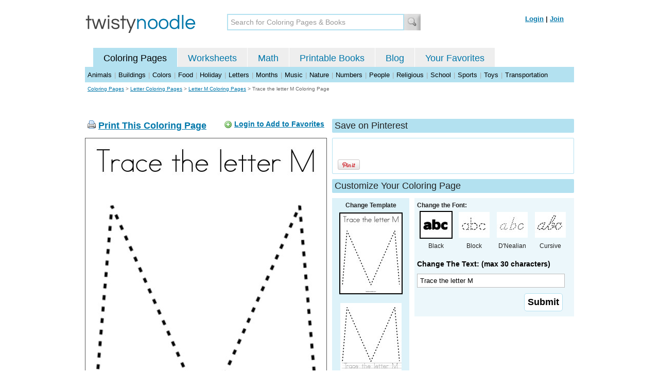

--- FILE ---
content_type: text/html; charset=utf-8
request_url: https://twistynoodle.com/trace-the-letter-m-13-coloring-page/
body_size: 4145
content:
<!DOCTYPE html PUBLIC "-//W3C//DTD XHTML 1.0 Strict//EN" "https://www.w3.org/TR/xhtml1/DTD/xhtml1-strict.dtd">
<html xmlns="https://www.w3.org/1999/xhtml" xml:lang="en" lang="en">
<meta http-equiv="Content-Type" content="text/html; charset=UTF-8" />
<title>Trace the letter M Coloring Page - Twisty Noodle</title>
<meta name='description' content='Trace the letter M coloring page that you can customize and print for kids.' />
<meta name="viewport" content="width=1024" />



 

<link rel="shortcut icon" type="image/x-icon" href="https://s.twistynoodle.com/img/favicon.ico" />
<link rel="stylesheet" href="/media/css/blueprint/screen.css" type="text/css" media="screen, projection" />
<!--[if lt IE 8]>
<link rel="stylesheet" href="/media/css/blueprint/ie.css" type="text/css" media="screen, projection" />
<![endif]-->
<link rel="stylesheet" href="/media/css/main.css" type="text/css" media="screen, projection" />
<!--[if lt IE 8]>
<link rel="stylesheet" href="/media/css/ie_main.css" type="text/css" media="screen, projection" />
<![endif]-->

<link rel="stylesheet" href="/media/css/print.css" type="text/css" media="print" />
<script src="//ajax.googleapis.com/ajax/libs/jquery/1.8.2/jquery.min.js"></script>
<!-- Google tag (gtag.js) -->
<script async src="https://www.googletagmanager.com/gtag/js?id=G-HNMW7XM2F3"></script>
<script>
  window.dataLayer = window.dataLayer || [];
  function gtag(){dataLayer.push(arguments);}
  gtag('js', new Date());

  gtag('config', 'G-HNMW7XM2F3');
</script>
<script type="text/javascript" src="/media/c/js/b459587df25e.js"></script>
<script async src="https://pagead2.googlesyndication.com/pagead/js/adsbygoogle.js?client=ca-pub-2362531631404855" crossorigin="anonymous"></script>
<!-- BLOGHER ADS Begin header tag -->
<script type="text/javascript">
  var blogherads = blogherads || {};
  blogherads.adq = blogherads.adq || [];
</script>
<script type="text/javascript" async="async" data-cfasync="false" src="https://ads.blogherads.com/static/blogherads.js"></script>
<script type="text/javascript" async="async" data-cfasync="false" src="https://ads.blogherads.com/bh/41/412/412983/2151967/header.js"></script>
<!-- BLOGHER ADS End header tag -->

<script type="text/javascript" src="/media/c/js/989760fb1920.js"></script>
<script type="text/javascript">
  function print_this()
  {
      window.print();
  }
  </script>
  <script type="application/ld+json">
	{
	  "@context": "https://schema.org/", 
	  "@graph":[
	  {"@type": "BreadcrumbList", 
	  "itemListElement": [{
	    "@type": "ListItem", 
	    "position": 1, 
	    "name": "Coloring Pages",
	    "item": "https://twistynoodle.com/coloring-pages/"  
	  },{
	    "@type": "ListItem", 
	    "position": 2, 
	    "name": "Letter Coloring Pages",
	    "item": "https://twistynoodle.com/coloring-pages/letters/"  
	  },{
	    "@type": "ListItem", 
	    "position": 3, 
	    "name": "Letter M Coloring Pages",
	    "item": "https://twistynoodle.com/coloring-pages/letters/letter-m/"  
	  }]
	},
	{
	  "@type": "CreativeWork",
	  "name": "Trace the letter M Coloring Page",
	  "learningResourceType": [
	    "lesson plan",
	    "learning activity",
	    "printed",
	    "worksheet"
	    ],
	  "audience": {
	    "@type": "EducationalAudience",
	    "educationalRole": "teacher"
	  },
	  "educationalAlignment": {
	    "@type": "AlignmentObject",
	    "alignmentType": "educationalLevel",
	    "educationalFramework": "US Grade Levels",
	    "targetName": "Elementary School",
	    "targetUrl": "http://purl.org/ASN/scheme/ASNEducationLevel/ElementarySchool"
	     
	  },
	  "url": "https://twistynoodle.com/trace-the-letter-m-13-coloring-page/",
	  "image": {
	  		"@type": "ImageObject",
		  "author": "Twisty Noodle",
		  "requiresSubscription": false,
		  "isFamilyFriendly": true,
		  "thumbnailUrl": "https://s.twistynoodle.com/img/r/capital-letter-m/trace-the-letter-m-13/trace-the-letter-m-13_coloring_page_png_120x155_q85.jpg?ctok=20130216090558",
		  "contentUrl": "https://s.twistynoodle.com/img/r/capital-letter-m/trace-the-letter-m-13/trace-the-letter-m-13_coloring_page_png_468x609_q85.jpg?ctok=20130216090558",
		  "datePublished": "2013-02-16",
		  "description": "Trace the letter M coloring page that you can customize and print for kids.",
		  "name": "Trace the letter M Coloring Page"
		}
	}
	]
}
</script>

</head>
<body>
<div class="container">
<div class="span-24 logo-bar last">
  <div class="logo"><a href="/"><img src="https://s.twistynoodle.com/img/twisty_noodle_logo.png" alt="Home" /></a></div>
  <div class="search-box"><form action='/search/' id='search-form'><div><input type='text' name='q' id='search-input' maxlength='45' class='search-input searchinput-default' title='Search for Coloring Pages &amp; Books' /><input type="image" src="https://s.twistynoodle.com/img/search_new.jpg" class="search-button" value="Search" /></div></form></div>
  <div class="navbar-login">
    
  	<span><a href="/accounts/login/?next=/trace-the-letter-m-13-coloring-page/" rel="nofollow">Login</a> | <a href="/accounts/register/" rel="nofollow">Join</a></span>
  	
  </div>
</div>
<div class="span-24 clear nav last">
		<ul class="nav-buttons">
      <li class="small-nav-spacer">&nbsp;</li>  
      <li class="button-on"><a href="/">Coloring Pages</a></li>
      <li class=""><a href="/worksheets/">Worksheets</a></li>
      <li class=""><a href="/math">Math</a></li>
      <li class=""><a href="/mini-books/">Printable Books</a></li>
      <li class=""><a href="/blog/">Blog</a></li>
      <li class=""><a href="/users/profile/" rel="nofollow">Your Favorites</a></li>
  </ul>
</div>
<div class="clear last navbar"><a href="/coloring-pages/animals/">Animals</a> | <a href="/coloring-pages/buildings/">Buildings</a> | <a href="/coloring-pages/colors/">Colors</a> | <a href="/coloring-pages/food/">Food</a> | <a href="/coloring-pages/holiday/">Holiday</a> | <a href="/coloring-pages/letters/">Letters</a> | <a href="/coloring-pages/months/">Months</a> | <a href="/coloring-pages/music/">Music</a> | <a href="/coloring-pages/nature/">Nature</a> | <a href="/coloring-pages/numbers/">Numbers</a> | <a href="/coloring-pages/people/">People</a> | <a href="/coloring-pages/religious/">Religious</a> | <a href="/coloring-pages/school-fun/">School</a> | <a href="/coloring-pages/sports/">Sports</a> | <a href="/coloring-pages/toys/">Toys</a> | <a href="/coloring-pages/transportation/">Transportation</a></div>




<div class="span-24 breadcrumb append-bottom quiet last"><a href="/coloring-pages/">Coloring Pages</a> &gt; <h2 class="quiet"><a href="/coloring-pages/letters/">Letter Coloring Pages</a></h2> &gt; <h2 class="quiet"><a href="/coloring-pages/letters/letter-m/">Letter M Coloring Pages</a></h2> &gt; <h1 class="quiet">Trace the letter M Coloring Page</h1></div>
<div class="span-24 prepend-top append-bottom center last">
	<!-- BLOGHER ADS Begin 970x250 ad -->
	<div id="skm-ad-flexbanner"></div>
	<script type="text/javascript">
	  blogherads.adq.push(['flexbanner', 'skm-ad-flexbanner']);
	</script>
	<!-- BLOGHER ADS End 970x250 ad -->
</div>
<div class="span-24 last">
	<div class="span-12">
		<div class="clear last">
			<div class="art-header last" id="printbutton"><img src="https://s.twistynoodle.com/img/icons/printer.png" alt="print this" /> <a href="javascript:print_this()">Print This Coloring Page</a>
				<div class="favorite-button" id="favorite-button"><img src="https://s.twistynoodle.com/img/icons/add.png" alt="Add to Favorites" /> <a href="/accounts/login/?next=/trace-the-letter-m-13-coloring-page/" rel="nofollow">Login to Add to Favorites</a></div>
			</div>
			<div class="grid-image clear last"><a href="javascript:print_this()"><img src="https://s.twistynoodle.com/img/r/capital-letter-m/trace-the-letter-m-13/trace-the-letter-m-13_coloring_page_png_468x609_q85.jpg?ctok=20130216090558" alt="Capital Letter M Coloring Page" /></a></div>
			<div class="print-this append-bottom last"><img src="https://s.twistynoodle.com/img/icons/printer.png" alt="print this" /> <a href="javascript:print_this()">Print This Coloring Page</a> (it'll print full page)</div>
		</div>
	</div>
	<div class="span-12 last">
		<div class="section-header clear last">Save on Pinterest</div>
		<div class="social-box last">
			<div class="social-box-container clearfix">
				<ul class="social-buttons">	
					<li><br /><br /><a href="https://pinterest.com/pin/create/button/?url=https://twistynoodle.com/trace-the-letter-m-13-coloring-page/&media=https://s.twistynoodle.com/img/r/capital-letter-m/trace-the-letter-m-13/trace-the-letter-m-13_coloring_page_png_468x609_q85.jpg?ctok=20130216090558&description=Trace the letter M Coloring Page from TwistyNoodle.com" class="pin-it-button" always-show-count="true" count-layout="vertical" rel="nofollow"><img border="0" src="//assets.pinterest.com/images/PinExt.png" title="Pin It" /></a></li>
				</ul>
			</div>	
		</div>
		<div class="section-header clear last">Customize Your Coloring Page </div>
		<div class="span-4 template-selector">
			<div class="template-selector-body"><strong>Change Template</strong>
				<img alt="Trace the letter M Coloring Page" class="template-thumb selected" src="https://s.twistynoodle.com/img/r/capital-letter-m/trace-the-letter-m-13/trace-the-letter-m-13_coloring_page_png_120x155_q85.jpg?ctok=20130216090558" />
				<a href="/trace-the-letter-m-13-worksheet/"><img alt="Trace the letter M Worksheet" class="template-thumb" src="https://s.twistynoodle.com/img/r/capital-letter-m/trace-the-letter-m-13/trace-the-letter-m-13_worksheet_png_120x155_q85.jpg?ctok=20130216090558" /></a>
				
			</div>
		</div>
		<div class="span-8 last">
			<div class="text-selector last">
				<div class="text-selector-body last">
					<form action="/coloring-pages/noodle-twister/" method="post" id="customizer"><input type='hidden' name='csrfmiddlewaretoken' value='uTmKfYcnwhgUCTKVuyjY3vo7iQh0OB5G' /><input type="hidden" value="trace-the-letter-m-13" name="rend" />
						<div class="span-8 last"><strong>Change the Font:</strong></div>
						<ul class="font-chooser">
							<li><img alt="Bold Black Font" class="selected" src="https://s.twistynoodle.com/img/black_outline_icon.jpg" /><br />Black</li>
							<li><a href="/trace-the-letter-m-13-coloring-page/block_outline/" ><img alt="Block Outline Font" id="block_outline"  src="https://s.twistynoodle.com/img/block_outline_icon.jpg" /></a><br />Block</li>
							<li><a href="/trace-the-letter-m-13-coloring-page/dnealian_outline/"><img alt="D'Nealian Outline Font" id="dnealian_outline" src="https://s.twistynoodle.com/img/dn_outline_icon.jpg" /></a><br />D'Nealian</li>
							<li><a href="/trace-the-letter-m-13-coloring-page/cursive_outline/" ><img alt="Cursive Outline Font" id="cursive_outline"  src="https://s.twistynoodle.com/img/cursive_outline_icon.jpg" /></a><br />Cursive</li>
						</ul>
							<label class="clear black-label" for="caption">Change The Text: (max 30 characters)</label>
			      		  	<input type="text" class="your-text" maxlength="30" id="caption" name="caption" value="Trace the letter M" />
							<p class="test-selector-body-right"><input type="submit" value="Submit" /><input type="hidden" name="font" value="default" /></p>
					</form>
				</div>
		</div>
		<div class="ad-728x90 prepend-top append-bottom last">
			<!-- BLOGHER ADS Begin 300x250 ad -->
				<div id="skm-ad-medrec-1"></div>
				<script type="text/javascript">
				  blogherads.adq.push(['medrec', 'skm-ad-medrec-1']);
				</script>
			<!-- BLOGHER ADS End 300x250 ad -->
		</div>
		</div>
	</div>
</div>

<div class="span-24 append-bottom last">
	
		<div class="section-header last">Similar Coloring Pages</div>
		<ul class="page-list">
	<li>
		<ul class="list-item append-bottom table-cell-left">
	        		
            <li><a href="/m-m-m-46-coloring-page/"><img src="https://s.twistynoodle.com/img/r/m-mushrooms/m-m-m-46/m-m-m-46_coloring_page_png_144x187_q85.jpg?ctok=20130106220128" alt="M M M Coloring Page" /></a></li>
            <li class="list-item-text"><a href="/m-m-m-46-coloring-page/">M M M Coloring Page</a></li>
            		
        </ul>
	</li>
	<li>
		<ul class="list-item append-bottom table-cell">
	        		
            <li><a href="/fill-in-the-missing-letter-m-coloring-page/"><img src="https://s.twistynoodle.com/img/r/fill-in-the-missing-letter-m/fill-in-the-missing-letter-m/fill-in-the-missing-letter-m_coloring_page_png_144x187_q85.jpg?ctok=20151024131029" alt="Fill in the missing letter m Coloring Page" /></a></li>
            <li class="list-item-text"><a href="/fill-in-the-missing-letter-m-coloring-page/">Fill in the missing letter m Coloring Page</a></li>
            		
        </ul>
	</li>
	<li>
		<ul class="list-item append-bottom table-cell">
	        		
            <li><a href="/draw-a-line-to-the-matching-m-word-coloring-page/"><img src="https://s.twistynoodle.com/img/r/draw-a-line-to-the-matching-m-word/draw-a-line-to-the-matching-m-word/draw-a-line-to-the-matching-m-word_coloring_page_png_144x187_q85.jpg?ctok=20151024131054" alt="Draw a line to the matching M word Coloring Page" /></a></li>
            <li class="list-item-text"><a href="/draw-a-line-to-the-matching-m-word-coloring-page/">Draw a line to the matching M word Coloring Page</a></li>
            		
        </ul>
	</li>
	<li>
		<ul class="list-item append-bottom table-cell">
	        		
            <li><a href="/trace-the-words-that-begin-with-the-letter-m-coloring-page/"><img src="https://s.twistynoodle.com/img/r/trace-the-words-that-begin-with-the-letter-m/trace-the-words-that-begin-with-the-letter-m/trace-the-words-that-begin-with-the-letter-m_coloring_page_png_144x187_q85.jpg?ctok=20151024131026" alt="Trace the words that begin with the letter M Coloring Page" /></a></li>
            <li class="list-item-text"><a href="/trace-the-words-that-begin-with-the-letter-m-coloring-page/">Trace the words that begin with the letter M Coloring Page</a></li>
            		
        </ul>
	</li>
	<li>
		<ul class="list-item append-bottom table-cell">
	        		
            <li><a href="/color-the-m-words-3-coloring-page/"><img src="https://s.twistynoodle.com/img/r/color-the-m-words/color-the-m-words-3/color-the-m-words-3_coloring_page_png_144x187_q85.jpg?ctok=20151024121026" alt="Color the M Words Coloring Page" /></a></li>
            <li class="list-item-text"><a href="/color-the-m-words-3-coloring-page/">Color the M Words Coloring Page</a></li>
            		
        </ul>
	</li>
	<li>
		<ul class="list-item append-bottom table-cell-right">
	        		
            <li><a href="/uppercase-letter-m-3-coloring-page/"><img src="https://s.twistynoodle.com/img/r/letter-m/m/uppercase-letter-m-3_coloring_page_png_144x187_q85.jpg?ctok=20200316070334" alt="Uppercase Letter M Coloring Page" /></a></li>
            <li class="list-item-text"><a href="/uppercase-letter-m-3-coloring-page/">Uppercase Letter M Coloring Page</a></li>
            		
        </ul>
	</li>
</ul>
	
</div>


<hr />
<div class="span-24 last">
<div class="ad-728x90 append-bottom last">
  <!-- BLOGHER ADS Begin Second 728x90 ad -->
  <div id="skm-ad-banner-2"></div>
  <script type="text/javascript">
    blogherads.adq.push(['banner', 'skm-ad-banner-2']);
  </script>
  <!-- BLOGHER ADS End Second 728x90 ad -->
</div>
</div>

<hr />
<div class="span-10 append-bottom">&copy; 2010-23 Twisty Noodle, LLC. All rights reserved.</div>
<div class="span-4 center"><a href="https://www.sheknows.com/channels/parenting" rel="nofollow"><img src="https://s.twistynoodle.com/img/sheknows_family.jpg" alt="sheknows logo" /></a></div>
<div class="span-10 append-bottom align-right last"><a href="/about_us/">About Us</a> | <a href="/blog/">Blog</a> | <a href="/contact_us/">Contact Us</a> | <a href="/terms_of_service/">Terms of Service</a> | <a href="/privacy/">Privacy Statement</a><br /><br />Built with &#9829; in California, USA</div>
</div>
<div class="holder"></div><div class="printer-page"><img src="https://s.twistynoodle.com/img/r/capital-letter-m/trace-the-letter-m-13/trace-the-letter-m-13_coloring_page.png?ctok=20130216090558" alt="Trace the letter M Coloring Page" /></div>

<script type="text/javascript" src="https://assets.pinterest.com/js/pinit.js"></script>
</body>
</html>


--- FILE ---
content_type: text/html; charset=utf-8
request_url: https://www.google.com/recaptcha/api2/aframe
body_size: 265
content:
<!DOCTYPE HTML><html><head><meta http-equiv="content-type" content="text/html; charset=UTF-8"></head><body><script nonce="V5L3hvsx9iBLoes_A7TTyw">/** Anti-fraud and anti-abuse applications only. See google.com/recaptcha */ try{var clients={'sodar':'https://pagead2.googlesyndication.com/pagead/sodar?'};window.addEventListener("message",function(a){try{if(a.source===window.parent){var b=JSON.parse(a.data);var c=clients[b['id']];if(c){var d=document.createElement('img');d.src=c+b['params']+'&rc='+(localStorage.getItem("rc::a")?sessionStorage.getItem("rc::b"):"");window.document.body.appendChild(d);sessionStorage.setItem("rc::e",parseInt(sessionStorage.getItem("rc::e")||0)+1);localStorage.setItem("rc::h",'1768381907505');}}}catch(b){}});window.parent.postMessage("_grecaptcha_ready", "*");}catch(b){}</script></body></html>